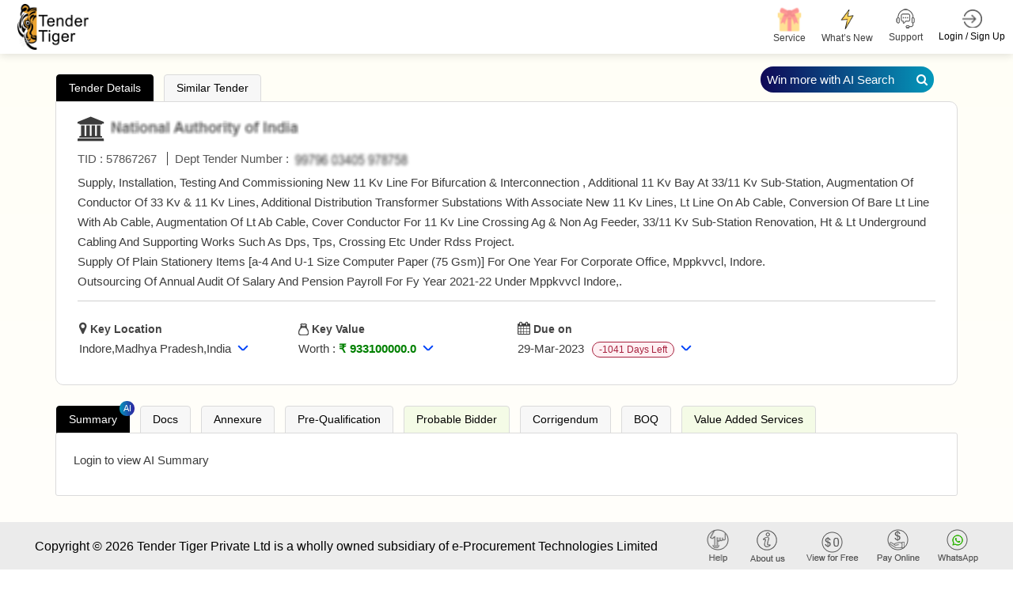

--- FILE ---
content_type: application/javascript
request_url: https://www.tendertiger.com/assets/js/TenderSummary.js
body_size: 1595
content:
// WEB SOCKET START
var responseQueue = responseQueue || [];
var isProcessing;

//if (typeof responseQueue === 'undefined') {
//    debugger;
//    let responseQueue = [];
//}
//else {
//    debugger;
//    responseQueue = [];
//}
if (!Array.isArray(responseQueue)) {
    responseQueue = [];
}
if (typeof isProcessing === 'undefined') {
    let isProcessing = false;
}
else {
    isProcessing = false;
}

if (typeof socket === 'undefined') {
    //var socket = io('wss://chat.tendertiger.co.in/summary/socket.io/?EIO=4&transport=websocket', {
    ////var socket = io('https://chat.tendertiger.co.in/summary', {
    //    //var socket = io('http://129.154.248.128:5003', {
    //    transports: ['websocket'],
    //    reconnection: true,
    //    reconnectionAttempts: 5,
    //    reconnectionDelay: 1000,
    //    reconnectionDelayMax: 5000,
    //    timeout: 10000, // Connection timeout in milliseconds
    //});
   
        var socket = io('wss://chat.tendertiger.co.in', {
            path: '/summary/socket.io',
            transports: ['websocket'],
            reconnection: true,
            reconnectionAttempts: 5,
            reconnectionDelay: 1000,
            reconnectionDelayMax: 5000,
            timeout: 10000,
        });
    

    socket.on('connect', function () {
        console.log('Connected to the server', socket.id);
    });

    socket.on('connect_error', function (error) {
        $('.autogenbtn').hide();
        $('#auto_error').text("Error: Not Connected to Web Socket, Socket Server Down");
        console.error('Connection error:', error);
    });

    socket.on('message', function (data) {
        console.log('Received message:', data);
    });

    socket.on('response', async function (data) {
        // debugger;

        if (data !== "" && data !== null) {
            var resdata = JSON.parse(data);
            if (resdata.tabId === tabId) {
                $('#auto_error').hide();
                $('.autogenbtn').hide();
                responseQueue.push(resdata);
                console.log('Received response:', data);
                if (tdscroll === true) {
                    processQueue();
                }

                //await AutodisplayResponse(resdata);
            } else if (resdata.error) {
                $('.ai-loader-bx-auto1').css('display', 'none');

                if (resdata.tabId === tabId) {
                    $('#auto_error').show();
                    $('#auto_error').text(resdata.error);
                }
            }
        }
    });
    async function processQueue() {
        //if (tdscroll === false) {
        //    break;
        //}
        if (isProcessing || responseQueue.length === 0) {
            return;
        }

        isProcessing = true;
        const resdata = responseQueue.shift();
        await AutodisplayResponse(resdata);
        isProcessing = false;

        // Process the next response in the queue
        if (responseQueue.length > 0) {
            processQueue();
        }
    }

    socket.on('pdf_processed_complete', function (data) {
        if (data !== "" && data !== null) {
            var resdata = JSON.parse(data);
            if (resdata.tabId === tabId) {
                isloading = 1;
                $('.ai-loader-bx-auto1').css('display', 'none');
                console.log('PDF processing complete:', data);
                // Remove processing state when complete
                localStorage.removeItem('processingTabId');
            }
        }
    });

    socket.on('pdf_processed_error', function (data) {
        if (data !== "" && data !== null) {
            var resdata = JSON.parse(data);
            if (resdata.tabId === tabId) {
                $('.ai-loader-bx-auto1').css('display', 'none');
                console.error('PDF processing error:', data);
                // Remove processing state on error
                localStorage.removeItem('processingTabId');
            }
        }
    });

    function processPDF() {
        console.log($('#hdntcno').val(), "hdntcno");
        // Check if another tab is processing
        //if (localStorage.getItem('processingTabId')) {
        //    console.log('Another tab is already processing');
        //    return;
        //}

        $('.ai-loader-bx-auto1').css('display', 'block');
        isloading = 0;
        $('.autogenbtn').hide();
        console.log(tabId);

        // Set the current tab ID in local storage
        localStorage.setItem('processingTabId', tabId);
        //74832970,'74545250'

        socket.emit('process_pdf', $('#hdntcno').val(), tabId, function (acknowledgment) {
            // Process next message or data here if needed
        });
    }

    socket.on('disconnect', function () {
        $('.ai-loader-bx-auto1').css('display', 'none');
        console.log('Disconnected from the server');
    });

    // Cleanup on window unload
    window.addEventListener('beforeunload', function () {
        // Remove the processing tab ID when the tab is closed
        if (localStorage.getItem('processingTabId') === tabId) {
            localStorage.removeItem('processingTabId');
        }
    });
}
//END

    //else {
    //    $('.autogenbtn').show();
    //}

//    //}

--- FILE ---
content_type: application/javascript
request_url: https://www.tendertiger.com/assets/js/dataTables.fixedHeader.min.js?v=iA40UazQp2P_viuXP31J8pRJ1JW-kGrm8RDppVgtXv8
body_size: 11776
content:
/*! FixedHeader 3.3.2
 * © SpryMedia Ltd - datatables.net/license
 */
!function(o){var i,s;"function"==typeof define&&define.amd?define(["jquery","datatables.net"],function(t){return o(t,window,document)}):"object"==typeof exports?(i=require("jquery"),s=function(t,e){e.fn.dataTable||require("datatables.net")(t,e)},"undefined"!=typeof window?module.exports=function(t,e){return t=t||window,e=e||i(t),s(t,e),o(e,t,t.document)}:(s(window,i),module.exports=o(i,window,window.document))):o(jQuery,window,document)}(function(b,H,x,v){"use strict";function s(t,e){if(!(this instanceof s))throw"FixedHeader must be initialised with the 'new' keyword.";if(!0===e&&(e={}),t=new n.Api(t),this.c=b.extend(!0,{},s.defaults,e),this.s={dt:t,position:{theadTop:0,tbodyTop:0,tfootTop:0,tfootBottom:0,width:0,left:0,tfootHeight:0,theadHeight:0,windowHeight:b(H).height(),visible:!0},headerMode:null,footerMode:null,autoWidth:t.settings()[0].oFeatures.bAutoWidth,namespace:".dtfc"+o++,scrollLeft:{header:-1,footer:-1},enable:!0},this.dom={floatingHeader:null,thead:b(t.table().header()),tbody:b(t.table().body()),tfoot:b(t.table().footer()),header:{host:null,floating:null,floatingParent:b('<div class="dtfh-floatingparent">'),placeholder:null},footer:{host:null,floating:null,floatingParent:b('<div class="dtfh-floatingparent">'),placeholder:null}},this.dom.header.host=this.dom.thead.parent(),this.dom.footer.host=this.dom.tfoot.parent(),(e=t.settings()[0])._fixedHeader)throw"FixedHeader already initialised on table "+e.nTable.id;(e._fixedHeader=this)._constructor()}var n=b.fn.dataTable,o=0;return b.extend(s.prototype,{destroy:function(){var t=this.dom;this.s.dt.off(".dtfc"),b(H).off(this.s.namespace),t.header.rightBlocker&&t.header.rightBlocker.remove(),t.header.leftBlocker&&t.header.leftBlocker.remove(),t.footer.rightBlocker&&t.footer.rightBlocker.remove(),t.footer.leftBlocker&&t.footer.leftBlocker.remove(),this.c.header&&this._modeChange("in-place","header",!0),this.c.footer&&t.tfoot.length&&this._modeChange("in-place","footer",!0)},enable:function(t,e){this.s.enable=t,!e&&e!==v||(this._positions(),this._scroll(!0))},enabled:function(){return this.s.enable},headerOffset:function(t){return t!==v&&(this.c.headerOffset=t,this.update()),this.c.headerOffset},footerOffset:function(t){return t!==v&&(this.c.footerOffset=t,this.update()),this.c.footerOffset},update:function(t){var e;this.s.enable&&(e=this.s.dt.table().node(),b(e).is(":visible")?this.enable(!0,!1):this.enable(!1,!1),0!==b(e).children("thead").length)&&(this._positions(),this._scroll(t===v||t))},_constructor:function(){var o=this,i=this.s.dt,t=(b(H).on("scroll"+this.s.namespace,function(){o._scroll()}).on("resize"+this.s.namespace,n.util.throttle(function(){o.s.position.windowHeight=b(H).height(),o.update()},50)),b(".fh-fixedHeader")),t=(!this.c.headerOffset&&t.length&&(this.c.headerOffset=t.outerHeight()),b(".fh-fixedFooter"));!this.c.footerOffset&&t.length&&(this.c.footerOffset=t.outerHeight()),i.on("column-reorder.dt.dtfc column-visibility.dt.dtfc column-sizing.dt.dtfc responsive-display.dt.dtfc",function(t,e){o.update()}).on("draw.dt.dtfc",function(t,e){o.update(e!==i.settings()[0])}),i.on("destroy.dtfc",function(){o.destroy()}),this._positions(),this._scroll()},_clone:function(t,e){var o,i,s,n,r=this,d=this.s.dt,a=this.dom[t],f="header"===t?this.dom.thead:this.dom.tfoot;"footer"===t&&this._scrollEnabled()||(!e&&a.floating?a.floating.removeClass("fixedHeader-floating fixedHeader-locked"):(e=b(x).scrollLeft(),o=b(x).scrollTop(),a.floating&&(null!==a.placeholder&&a.placeholder.remove(),this._unsize(t),a.floating.children().detach(),a.floating.remove()),i=b(d.table().node()),s=b(i.parent()),n=this._scrollEnabled(),a.floating=b(d.table().node().cloneNode(!1)).attr("aria-hidden","true").css({"table-layout":"fixed",top:0,left:0}).removeAttr("id").append(f),a.floatingParent.css({width:s.width(),overflow:"hidden",height:"fit-content",position:"fixed",left:n?i.offset().left+s.scrollLeft():0}).css("header"===t?{top:this.c.headerOffset,bottom:""}:{top:"",bottom:this.c.footerOffset}).addClass("footer"===t?"dtfh-floatingparentfoot":"dtfh-floatingparenthead").append(a.floating).appendTo("body"),this._stickyPosition(a.floating,"-"),(d=function(){var t=s.scrollLeft();r.s.scrollLeft={footer:t,header:t},a.floatingParent.scrollLeft(r.s.scrollLeft.header)})(),s.off("scroll.dtfh").on("scroll.dtfh",d),a.placeholder=f.clone(!1),a.placeholder.find("*[id]").removeAttr("id"),a.host.prepend(a.placeholder),this._matchWidths(a.placeholder,a.floating),b(x).scrollTop(o).scrollLeft(e)))},_stickyPosition:function(t,i){var s,n;this._scrollEnabled()&&(n="rtl"===b((s=this).s.dt.table().node()).css("direction"),t.find("th").each(function(){var t,e,o;"sticky"===b(this).css("position")&&(t=b(this).css("right"),e=b(this).css("left"),"auto"===t||n?"auto"!==e&&n&&(o=+e.replace(/px/g,"")+("-"===i?-1:1)*s.s.dt.settings()[0].oBrowser.barWidth,b(this).css("left",0<o?o:0)):(o=+t.replace(/px/g,"")+("-"===i?-1:1)*s.s.dt.settings()[0].oBrowser.barWidth,b(this).css("right",0<o?o:0)))}))},_matchWidths:function(e,o){function t(t){return b(t,e).map(function(){return+b(this).css("width").replace(/[^\d\.]/g,"")}).toArray()}function i(t,e){b(t,o).each(function(t){b(this).css({width:e[t],minWidth:e[t]})})}var s=t("th"),n=t("td");i("th",s),i("td",n)},_unsize:function(t){var e=this.dom[t].floating;e&&("footer"===t||"header"===t&&!this.s.autoWidth)?b("th, td",e).css({width:"",minWidth:""}):e&&"header"===t&&b("th, td",e).css("min-width","")},_horizontal:function(t,e){var o,i=this.dom[t],s=(this.s.position,this.s.scrollLeft);i.floating&&s[t]!==e&&(this._scrollEnabled()&&(o=b(b(this.s.dt.table().node()).parent()).scrollLeft(),i.floating.scrollLeft(o),i.floatingParent.scrollLeft(o)),s[t]=e)},_modeChange:function(t,e,o){this.s.dt;var i,s,n,r,d,a,f,h=this.dom[e],l=this.s.position,c=this._scrollEnabled();"footer"===e&&c||(i=function(o){h.floating.attr("style",function(t,e){return(e||"")+"width: "+o+"px !important;"}),c||h.floatingParent.attr("style",function(t,e){return(e||"")+"width: "+o+"px !important;"})},r=this.dom["footer"===e?"tfoot":"thead"],s=b.contains(r[0],x.activeElement)?x.activeElement:null,d=b(b(this.s.dt.table().node()).parent()),"in-place"===t?(h.placeholder&&(h.placeholder.remove(),h.placeholder=null),this._unsize(e),"header"===e?h.host.prepend(r):h.host.append(r),h.floating&&(h.floating.remove(),h.floating=null,this._stickyPosition(h.host,"+")),h.floatingParent&&h.floatingParent.remove(),b(b(h.host.parent()).parent()).scrollLeft(d.scrollLeft())):"in"===t?(this._clone(e,o),r=d.offset(),f=(n=b(x).scrollTop())+b(H).height(),a=c?r.top:l.tbodyTop,r=c?r.top+d.outerHeight():l.tfootTop,d="footer"===e?f<a?l.tfootHeight:a+l.tfootHeight-f:n+this.c.headerOffset+l.theadHeight-r,a="header"===e?"top":"bottom",f=this.c[e+"Offset"]-(0<d?d:0),h.floating.addClass("fixedHeader-floating"),h.floatingParent.css(a,f).css({left:l.left,height:"header"===e?l.theadHeight:l.tfootHeight,"z-index":2}).append(h.floating),i(l.width),"footer"===e&&h.floating.css("top","")):"below"===t?(this._clone(e,o),h.floating.addClass("fixedHeader-locked"),h.floatingParent.css({position:"absolute",top:l.tfootTop-l.theadHeight,left:l.left+"px"}),i(l.width)):"above"===t&&(this._clone(e,o),h.floating.addClass("fixedHeader-locked"),h.floatingParent.css({position:"absolute",top:l.tbodyTop,left:l.left+"px"}),i(l.width)),s&&s!==x.activeElement&&setTimeout(function(){s.focus()},10),this.s.scrollLeft.header=-1,this.s.scrollLeft.footer=-1,this.s[e+"Mode"]=t)},_positions:function(){var t=this.s.dt,e=t.table(),o=this.s.position,i=this.dom,e=b(e.node()),s=this._scrollEnabled(),n=b(t.table().header()),t=b(t.table().footer()),i=i.tbody,r=e.parent();o.visible=e.is(":visible"),o.width=e.outerWidth(),o.left=e.offset().left,o.theadTop=n.offset().top,o.tbodyTop=(s?r:i).offset().top,o.tbodyHeight=(s?r:i).outerHeight(),o.theadHeight=n.outerHeight(),o.theadBottom=o.theadTop+o.theadHeight,t.length?(o.tfootTop=o.tbodyTop+o.tbodyHeight,o.tfootBottom=o.tfootTop+t.outerHeight(),o.tfootHeight=t.outerHeight()):(o.tfootTop=o.tbodyTop+i.outerHeight(),o.tfootBottom=o.tfootTop,o.tfootHeight=o.tfootTop)},_scroll:function(t){var e,o,i,s,n,r,d,a,f,h,l,c,p,u,g,m;this.s.dt.settings()[0].bDestroying||(e=this._scrollEnabled(),o=(h=b(this.s.dt.table().node()).parent()).offset(),c=h.outerHeight(),i=b(x).scrollLeft(),s=b(x).scrollTop(),a=(l=b(H).height())+s,p=this.s.position,m=e?o.top:p.tbodyTop,r=(e?o:p).left,c=e?o.top+c:p.tfootTop,d=e?h.outerWidth():p.tbodyWidth,a=s+l,this.c.header&&(!this.s.enable||!p.visible||s+this.c.headerOffset+p.theadHeight<=m?f="in-place":s+this.c.headerOffset+p.theadHeight>m&&s+this.c.headerOffset+p.theadHeight<c?(f="in",h=b(b(this.s.dt.table().node()).parent()),s+this.c.headerOffset+p.theadHeight>c||this.dom.header.floatingParent===v?t=!0:this.dom.header.floatingParent.css({top:this.c.headerOffset,position:"fixed"}).append(this.dom.header.floating)):f="below",!t&&f===this.s.headerMode||this._modeChange(f,"header",t),this._horizontal("header",i)),u={offset:{top:0,left:0},height:0},g={offset:{top:0,left:0},height:0},this.c.footer&&this.dom.tfoot.length&&(!this.s.enable||!p.visible||p.tfootBottom+this.c.footerOffset<=a?n="in-place":c+p.tfootHeight+this.c.footerOffset>a&&m+this.c.footerOffset<a?(n="in",t=!0):n="above",!t&&n===this.s.footerMode||this._modeChange(n,"footer",t),this._horizontal("footer",i),l=function(t){return{offset:t.offset(),height:t.outerHeight()}},u=this.dom.header.floating?l(this.dom.header.floating):l(this.dom.thead),g=this.dom.footer.floating?l(this.dom.footer.floating):l(this.dom.tfoot),e)&&g.offset.top>s&&(p=a+((c=s-o.top)>-u.height?c:0)-(u.offset.top+(c<-u.height?u.height:0)+g.height),h.outerHeight(p=p<0?0:p),Math.round(h.outerHeight())>=Math.round(p)?b(this.dom.tfoot.parent()).addClass("fixedHeader-floating"):b(this.dom.tfoot.parent()).removeClass("fixedHeader-floating")),this.dom.header.floating&&this.dom.header.floatingParent.css("left",r-i),this.dom.footer.floating&&this.dom.footer.floatingParent.css("left",r-i),this.s.dt.settings()[0]._fixedColumns!==v&&(this.dom.header.rightBlocker=(m=function(t,e,o){var i;return null!==(o=o===v?0===(i=b("div.dtfc-"+t+"-"+e+"-blocker")).length?null:i.clone().css("z-index",1):o)&&("in"===f||"below"===f?o.appendTo("body").css({top:("top"===e?u:g).offset.top,left:"right"===t?r+d-o.width():r}):o.detach()),o})("right","top",this.dom.header.rightBlocker),this.dom.header.leftBlocker=m("left","top",this.dom.header.leftBlocker),this.dom.footer.rightBlocker=m("right","bottom",this.dom.footer.rightBlocker),this.dom.footer.leftBlocker=m("left","bottom",this.dom.footer.leftBlocker)))},_scrollEnabled:function(){var t=this.s.dt.settings()[0].oScroll;return""!==t.sY||""!==t.sX}}),s.version="3.3.2",s.defaults={header:!0,footer:!1,headerOffset:0,footerOffset:0},b.fn.dataTable.FixedHeader=s,b.fn.DataTable.FixedHeader=s,b(x).on("init.dt.dtfh",function(t,e,o){var i;"dt"===t.namespace&&(t=e.oInit.fixedHeader,i=n.defaults.fixedHeader,t||i)&&!e._fixedHeader&&(i=b.extend({},i,t),!1!==t)&&new s(e,i)}),n.Api.register("fixedHeader()",function(){}),n.Api.register("fixedHeader.adjust()",function(){return this.iterator("table",function(t){t=t._fixedHeader;t&&t.update()})}),n.Api.register("fixedHeader.enable()",function(e){return this.iterator("table",function(t){t=t._fixedHeader;e=e===v||e,t&&e!==t.enabled()&&t.enable(e)})}),n.Api.register("fixedHeader.enabled()",function(){if(this.context.length){var t=this.context[0]._fixedHeader;if(t)return t.enabled()}return!1}),n.Api.register("fixedHeader.disable()",function(){return this.iterator("table",function(t){t=t._fixedHeader;t&&t.enabled()&&t.enable(!1)})}),b.each(["header","footer"],function(t,o){n.Api.register("fixedHeader."+o+"Offset()",function(e){var t=this.context;return e===v?t.length&&t[0]._fixedHeader?t[0]._fixedHeader[o+"Offset"]():v:this.iterator("table",function(t){t=t._fixedHeader;t&&t[o+"Offset"](e)})})}),n});